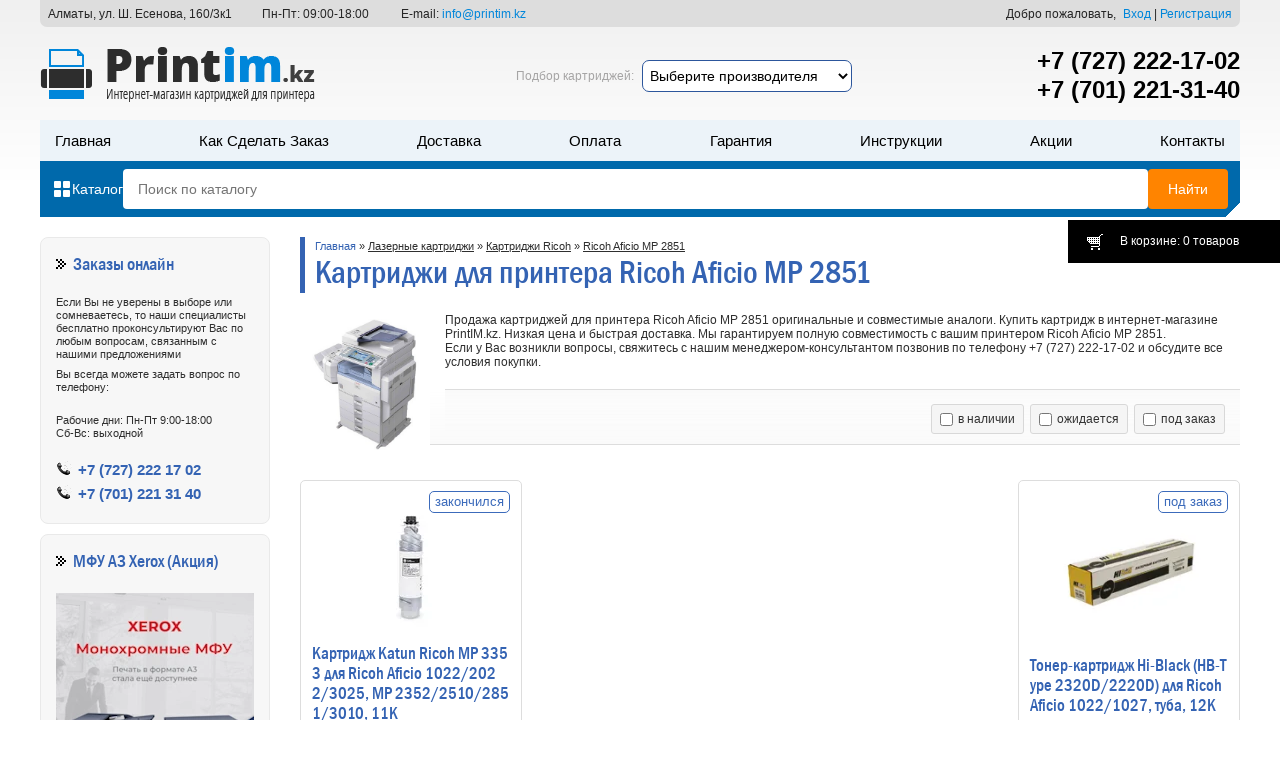

--- FILE ---
content_type: text/html; charset=UTF-8
request_url: https://printim.kz/catalog/ricoh-aficio-mp-2851
body_size: 12331
content:
<!DOCTYPE html>
							<html lang="ru">
<head>
	<base href="https://printim.kz/"/>
	<title>Картриджи для Ricoh Aficio MP 2851 купить в Алматы по выгодной цене</title>
	<meta http-equiv="Content-Type" content="text/html; charset=UTF-8" />
	<meta name="description" content="Продажа картриджей для принтера Ricoh Aficio MP 2851 оригинальные и совместимые аналоги. Купить картридж в интернет-магазине PrintIM.kz. Низкая цена и быстрая доставка. Мы гарантируем полную совместимость с вашим принтером Ricoh Aficio MP 2851. Если у Вас" />
	<meta name="keywords"    content="Ricoh Aficio MP 2851, купить, картридж, Алматы" />
	<meta name="viewport" content="width=device-width, initial-scale=1.0, maximum-scale=1.0, user-scalable=no"/>
    <meta name='wmail-verification' content='9f1880e2592b7a829a2be44cc0d5666d' />
    <meta name="google-site-verification" content="A5u1HjtgA5ZIzYmIWSC9X0QuPfqxu2pRKAJ_9x4oGbI" />
    <link rel="canonical" href="https://printim.kz/catalog/ricoh-aficio-mp-2851"/>    <link href="design/ST120925_34521_S215_blue_original_1/css/style.combined.css?v=3" rel="stylesheet" type="text/css" rel="preload" />
         <link rel="stylesheet" href="design/ST120925_34521_S215_blue_original_1/js/ion.rangeSlider.css">
	<script src="js/jquery/jquery.js"></script>

<style>
#top_bg  {min-width:1040px;background:url(/design/ST120925_34521_S215_blue_original_1/images/bg/bg_top.png) repeat-x top; margin:0 auto;}
#wrapper {width:1200px;margin:0 auto;padding:0 10px;}
#header	 {position:relative;overflow:hidden;margin-bottom:20px;color:#A6A5A5;}
.kontakt {display: flex;justify-content: space-between;width: 100%;padding: 7px 8px 6px;position: absolute;color: #262626;font-size: 12px;border-radius: 0 0 7px 7px;max-width: 100%;margin: 0px;box-sizing: border-box;background: #ddd;}
@media (max-width:993px) {.kontakt {display:none;}}
.header__fastpodbor {position: absolute;left: 54%;top: 60px;transform: translateX(-50%);display: flex;align-items: center;flex-wrap:wrap; row-gap:15px;}
.header__fastpodbor-zag {white-space: nowrap;}
.header__fastpodbor select {border: 1px solid #2c569c;padding: 6px 3px;font-size: 14px;border-radius: 7px;outline: none;max-width: 210px;margin: 0 8px 0;transition:0.2s;}
.header__fastpodbor select:hover {border-color: #ff960f;}
@media (min-width: 715px) and (max-width: 991px) { .header__fastpodbor {left: 56%;top: 28px;max-width: 215px;flex-direction: column;} .header__fastpodbor select {margin: 0 0 6px;} }
@media (min-width: 450px) and (max-width: 715px) { .header__fastpodbor {display:none;} }
 
@media screen and (max-width: 450px) {
.header__fastpodbor select {margin: 0 0 0 8px;font-size: 12px;}
.header__fastpodbor {justify-content: center; position: relative; top: unset; left: unset; transform: none; margin: 19px 0 0;}
}
 
#tels {position:absolute;top: 46px;right:0;width:270px;}
#tels a {display:block;color:#000;font-size:2em;text-align:right;font-weight: 600;}
#user_box_top					{position:static;}
#user_box_top > .username		{font-size:14px;font-weight:700;color:#000;}
.header__header{
	margin-top: 120px;
}
.header__header #section_menu{
	margin-top: 20px;
}
.header__header-bottom{
	background: linear-gradient(-45deg,transparent 10px,#0069ab 0);
	padding: 8px 12px;
	display: flex;
	gap:15px;
	align-items: center;
}
.header__header-catalog p{
	display: flex;
	align-items: center;
	color: #fff;
	cursor: pointer;
	margin-bottom: 0;
	font-size: 14px;
	gap:5px;
	font-weight: 500;
}
.header__header-catalog p img{
	flex:0 0 20px;
	width: 20px;
}    
.header__header-catalog p img:last-of-type{
	display: none;
	flex:0 0 15px;
	width: 15px;
	margin: -1px 2.5px 0;
}
.header__header-catalog.open p img:first-of-type{
	display: none;
}
.header__header-catalog.open p img:last-of-type{
	filter:invert(1);
	display: block;
}
#search							{flex:1 1 auto;display: flex;gap:8px;}
#search .button_search 			{transition: all 0.3s ease 0s;cursor:pointer; color:#fff; font-size:14px;    background-color: #ff8400;border-radius: 4px;padding: 12px 20px;outline:none;border:none;}
#search .input_search 			{cursor:text;flex:1 1 auto;font-size:14px;color:#929292;background: #fff;border-radius: 4px;outline:none;border:none;padding: 12px 15px;}
#search .button_search:hover{
	background-color: #fd9525;
}
#section_menu		 			{font-size: 14px;flex-wrap:wrap;overflow:hidden;display: flex;justify-content: space-between;height:41px;width:100%;background:#ecf3f9;}
#section_menu li	 			{font-weight:500;text-transform:capitalize;}
#section_menu li, #section_menu a {color:#000;}
#section_menu li.selected a, #section_menu a:hover {color:#0069ab;text-decoration:none;}

#content-container	{clear:both;overflow:hidden;margin-bottom:20px;min-height:800px;background:#fff; position:relative;}
#content_right		{float:right;overflow:hidden;width:940px;padding-left:15px;}
#content_left		{float:left;width:230px;}
#content_left > ul	{clear:both;margin-bottom:10px;padding:15px;border:1px solid #e9e9e9;border-radius:8px;background:#F7F7F7;}
#content_left p		{margin-bottom:7px;}
#content_left > ul h2, #content_left > ul .h2{margin-bottom:20px;padding:3px 0 2px 17px;text-align:left;background:url('/design/ST120925_34521_S215_blue_original_1/images/bg/sprites.png') 0 6px no-repeat;}

.bemproduct {display: flex; justify-content: space-between; flex-wrap: wrap;}
.bemproduct__tegi {position: absolute; top: 10px; right: 9px;    display: flex;    align-items: flex-start;}
.bemproduct__item {border: 1px solid #ddd;border-radius: 5px;display: flex;justify-content: space-around;align-items: flex-end;padding: 10px 11px 18px;margin: 15px 0;position: relative;max-width: 222px; flex-wrap: wrap;box-sizing: border-box;}
.bemproduct__linkimage {width:100%; text-align:center;min-height:150px; display:flex; justify-content:space-around; align-items:center;}
.bemproduct__image {max-width:100%;}
.bemproduct__title {margin: 0 0 10px;}
.bemproduct__linktitle {font: 400 17px/20px Franklin, Arial, sans-serif; display: block; word-break: break-all;}
.bemproduct__annotation {line-height: 18px; color: #555; margin: 0 0 17px;}
.bemproduct__price {margin: 0 0 17px; display: flex; justify-content: space-around;}
.bemproduct__price2 {color: #3463b3;display: flex;align-items: baseline;font: 400 23px/21px Franklin, Arial, sans-serif;}
.bemproduct__price1 {color: #a0a0a0;font: 400 16px/21px Arial, sans-serif;text-decoration: line-through;}
.bemproduct__val {font-size: 15px; color: #3463b3; margin: 0 0 0 4px;}
.bemproduct__nal, .bemproduct__skidka, .bemproduct__lider {color: #08a04c; text-transform: lowercase; text-align: center; font-size: 13px; border: 1px solid #7fbf9c; line-height: 1.6em; border-radius: 5px; display: inline-block; margin: 0 2px 0 0; padding: 0 5px; font-style: normal; background: #fff;}
.bemproduct__skidka {color: #ce5e5e;border-color: #de9393;}
.bemproduct__nal[title='Закончился'], .bemproduct__nal[title='Под заказ'], .bemproduct__nal[title='Ожидаем'] {color: #3c6bbb;border-color: #3c6bbb;}
.bemproduct__cart {text-align: center;}
.bemproduct__but {background: #3463B3; border: none; display: inline-block; width: 140px; color: #fff; border-radius: 4px; height: 32px; line-height: 33px; font-size: 17px; padding: 0px 0 0 18px;}
.bemproduct__butdis {background: #888888; border: none; display: inline-block; width: 140px; color: #fff; border-radius: 4px; height: 32px; line-height: 33px; font-size: 17px; padding: 0px;}
.bemproduct__but:hover {background-color: #114296;}
 
@media (max-width:500px) {
.bemproduct {justify-content: space-between;}
.bemproduct__item {max-width: 49%; padding: 10px 8px 18px;margin: 0 0 22px 0;}
.bemproduct__annotation {font-size: 11px;}
.bemproduct__price1 {font-size: 13px;}
.bemproduct__price2 {font-size: 21px;}
}
@media (min-width:650px) {
.see_all{display:none}
}

</style>
 
<style>
@media screen and (max-width: 1000px){
	.right_r.btn1, .shara {display:none;}
	#top_bg, #wrapper, #footer-container {max-width:100%;width:auto;min-width:200px;}
	img {max-width:100%; height:auto;}
	#wrapper {padding:0; position:relative; margin:0 auto;}
	#content_left {display: block !important;width: 100% !important;}
	#content_right {padding:0; float:none; width:auto;}
	#search{
		position: relative;
		border-radius: 4px;
		overflow: hidden;
	}
	#search .button_search{
		position: absolute;
		right: 0;
		top: 0;
		height: 100%;
		border-radius: 0;
	}
}
@media (max-width:450px){
	.header__header{
		margin-top: 20px;
	}
	body.locked{
		overflow: hidden;
	}
	#top_bg,#wrapper,#footer-container {min-width:100%;width:100%;}
	#top_line {width:100%; text-align:center; display:none;}
	#top_line a {width:45%; margin:1%; vertical-align:middle;}
	#contacts {display:none;}
	#header {height:auto;position: static;}
	#header > .logo {position: relative;top:0;left:0;z-index: 11; height: 30px; width: 130px; display: block; margin: 15px 0 0 10px;}
	#header #section_menu {
		position: absolute;
	    top: 0;
	    left: 0;
	    z-index: 10;
	    width: 100%;
	    height: calc(100vh - 60px);
	    justify-content: stretch;
	    flex-wrap:nowrap;
	    display: flex;
	    flex-direction: column;
	    overflow-y: auto;
	    padding-top: 60px;
	    margin-top: 0;
	    opacity: 0;
	    transition: all 0.3s ease 0s;
	    visibility: hidden;
	    pointer-events: none;
	}

	#header #section_menu.open{
		visibility: visible;
		opacity: 1;
		pointer-events: auto;
	}
	#header #section_menu li {display:block;border-bottom:0;width: 100%;}
	#header #section_menu a {font-size:.92em;line-height: 35px;font-weight: 600;text-transform: uppercase;}
	#togler {width:auto; padding-left:9%; background-position:4% center; opacity:1;}
	#cart_informer {top:92px !important; width:0;}
	#tels {position: absolute; top: 19px; right: 90px; width: 115px;z-index: 11;}
	#tels a {display:block; font-size:1.1em; box-shadow:none;white-space: nowrap; font-size: 16px;}
	#tels a:first-of-type {display:none;}
	#user_box_top {width:100%; text-align:center; position:static;}
	#content_right {width:100%;}
	#content_right > table {display:none;}
	.tiny_products > .product {width:46%;}
	#search .button_search{
		padding: 12px;
	}
	.header__header-bottom{
		gap:10px;
	}
	#search .input_search{
		padding: 12px;
	}
}
</style>
 <!-- Google Tag Manager -->
<script>(function(w,d,s,l,i){w[l]=w[l]||[];w[l].push({'gtm.start':
new Date().getTime(),event:'gtm.js'});var f=d.getElementsByTagName(s)[0],
j=d.createElement(s),dl=l!='dataLayer'?'&l='+l:'';j.async=true;j.src=
'https://www.googletagmanager.com/gtm.js?id='+i+dl;f.parentNode.insertBefore(j,f);
})(window,document,'script','dataLayer','GTM-TMFFFD9');</script>
<!-- End Google Tag Manager -->

<meta property="og:url" content="https://printim.kz/catalog/ricoh-aficio-mp-2851">
<meta property="og:title" content="Картриджи для Ricoh Aficio MP 2851 купить в Алматы по выгодной цене">
<meta property="og:image" content="https://printim.kz/files/categories/Ricoh Aficio MP 2851.jpg">
<meta property="og:description" content="Продажа картриджей для принтера Ricoh Aficio MP 2851 оригинальные и совместимые аналоги. Купить картридж в интернет-магазине PrintIM.kz. Низкая цена и быстрая доставка. Мы гарантируем полную совместимость с вашим принтером Ricoh Aficio MP 2851. Если у Вас">
<meta property="og:site_name" content="PrintIM.kz">
<meta property="og:locale" content="ru_RU">
<meta property="og:type" content="object">
</head>
<body>
 <!-- Google Tag Manager (noscript) -->
<noscript><iframe src="https://www.googletagmanager.com/ns.html?id=GTM-TMFFFD9" height="0" width="0" style="display:none;visibility:hidden"></iframe></noscript>
<!-- End Google Tag Manager (noscript) -->
<div id="top_bg"><div id="wrapper">

	<span class='header_label'></span>
	<div id="header">

<div class="kontakt">
    <div class="kontakt__adres">Алматы, ул. Ш. Есенова, 160/3к1</div>
 	<div class="kontakt__clock">Пн-Пт: 09:00-18:00</div>
	<div class="kontakt__email">E-mail: <a href="mailto:info@printim.kz">info@printim.kz</a></div>
	<div class="kontakt__razdelitel"></div>
	<div class="kontakt__vhod">
					<div class="kontakt__dobro"> Добро пожаловать,</div>
			<a id=login href="user/login" class='kontakt__vhod'>Вход</a>&nbsp;|&nbsp;
			<a id="register" href="user/register" class='kontakt__regist'>Регистрация</a>
			</div>
</div>
     
     

     
		<a href="https://printim.kz/" class='logo' title='PrintIM.kz - интернет-магазин. Принтеры, МФУ, картриджи лазерные и струйные в Алматы.' alt="Интернет-магазин картриджей | PrintIM.kz"></a>

     <div class="header__fastpodbor"><div class="header__fastpodbor-zag">Подбор картриджей:</div><select name="#" required onchange="podbor_cartr()" id="podbor_cartr0"><option value="">Выберите производителя</option><option value="65">Картриджи HP LaserJet</option><option value="565">Картриджи HP Color LaserJet</option><option value="897">Картриджи Samsung</option><option value="1453">Картриджи Canon</option><option value="2736">Картриджи Xerox</option><option value="3902">Картриджи Brother</option><option value="4722">Картриджи Ricoh</option><option value="5425">Картриджи Kyocera Mita</option><option value="6422">Картриджи Panasonic</option><option value="6494">Картриджи Lexmark</option><option value="6529">Картриджи Sharp</option><option value="6538">Картриджи Konica Minolta</option><option value="6559">Картриджи Toshiba</option><option value="8161">Картриджи Pantum</option></select></div>
     	<div id="header__burger"><span></span></div>
		<div id="tels"><a href="tel:+77272221702">+7 (727) 222-17-02</a><a href="tel:+77012213140">+7 (701) 221-31-40</a></div>
		<div class="header__header">
			<ul id="section_menu">
						<li ><a data-page="1" href="">Главная</a></li>						<li ><a data-page="24" href="kak-sdelat-zakaz">Как сделать заказ</a></li>						<li ><a data-page="3" href="dostavka">Доставка</a></li>						<li ><a data-page="2" href="oplata">Оплата</a></li>																																				<li ><a data-page="13" href="garantiya-kachestva">Гарантия</a></li>												<li ><a data-page="19" href="instruktsii">Инструкции</a></li>												<li ><a data-page="18" href="aktsyj">Акции</a></li>						<li ><a data-page="6" href="contact">Контакты</a></li>																																																																		</ul>
			<div class="header__header-bottom">
				<div class="header__header-catalog">
					<p>
						<img src="design/ST120925_34521_S215_blue_original_1/images/icon_all_catalog2.svg" alt="">
						<img src="design/ST120925_34521_S215_blue_original_1/images/icon_close_black2.svg" alt="">
						Каталог
					</p>
				</div>
				<form action="products" id="search">
					<input class="input_search" type="text" name="keyword" value="" placeholder="Поиск по каталогу"/>
					<input class="button_search" value="Найти" type="submit" />
				</form>					
			</div>
		</div>

		<a href="./cart/" id="cart_informer">В корзине: 0 товаров <b>0</b></a>

	</div>
	<div class="nav-container__wrapper">
		<div id="nav-container">
			
			
						<ul id="nav">
														<li>
						<a  href="catalog/lasernie-kartridgi" data-category="11">Лазерные картриджи</a>
													<ins id="subtext11"></ins></li>
							
						<ul id="nav">
														<li>
						<a  href="catalog/kartridzhi-hp-lj" data-category="65">Картриджи HP LaserJet</a>
											</li>
																			<li>
						<a  href="catalog/kartridzhi-hp-color-laserjet" data-category="565">Картриджи HP Color LaserJet</a>
											</li>
																			<li>
						<a  href="catalog/kartridzhi-samsung" data-category="897">Картриджи Samsung</a>
											</li>
																			<li>
						<a  href="catalog/kartridzhi-ricoh" data-category="4722">Картриджи Ricoh</a>
											</li>
																			<li>
						<a  href="catalog/kartridzhi-brother" data-category="3902">Картриджи Brother</a>
											</li>
																			<li>
						<a  href="catalog/kartridzhi-xerox" data-category="2736">Картриджи Xerox</a>
											</li>
																			<li>
						<a  href="catalog/kartridzhi-canon" data-category="1453">Картриджи Canon</a>
											</li>
																			<li>
						<a  href="catalog/kartridzhi-kyocera-mita" data-category="5425">Картриджи Kyocera Mita</a>
											</li>
																			<li>
						<a  href="catalog/kartridzhi-konica-minolta" data-category="6538">Картриджи Konica Minolta</a>
											</li>
												</ul>
						
											</li>
																			<li>
						<a  href="catalog/strujnye-kartridzhi" data-category="6641">Струйные картриджи</a>
											</li>
																			<li>
						<a  href="catalog/kartridzhi-dlya-plottera" data-category="6638">Картриджи для плоттера</a>
											</li>
																			<li>
						<a  href="catalog/chernila-dlya-printera" data-category="52">Чернила для принтера</a>
											</li>
																			<li>
						<a  href="catalog/printers" data-category="29">Принтеры</a>
											</li>
																			<li>
						<a  href="catalog/mfu" data-category="36">МФУ</a>
											</li>
																			<li>
						<a  href="catalog/plottery" data-category="8328">Плоттеры</a>
											</li>
																			<li>
						<a  href="catalog/shredery" data-category="55">Шредеры</a>
											</li>
																			<li>
						<a  href="catalog/optsii-dlya-printerov-i-mfu" data-category="8422">Опции для принтеров и МФУ</a>
											</li>
																			<li>
						<a  href="catalog/zapchasti-i-komplektuyuschie" data-category="8230">Запчасти и комплектующие</a>
											</li>
																			<li>
						<a  href="catalog/notebooks" data-category="8503">Ноутбуки</a>
											</li>
																					</ul>
						
		</div> 		
	</div>
	<script>
		document.addEventListener('click', function(event) {
		  var navContainer = document.getElementById('nav-container');
		  var catalogBlock = document.querySelector('.header__header-catalog');
		   var burgerMenu = document.getElementById('header__burger');
		  if (
		    event.target !== navContainer &&
		    event.target !== catalogBlock &&
		    event.target !== burgerMenu &&
		    !navContainer.contains(event.target) &&
		    !catalogBlock.contains(event.target) &&
		    !burgerMenu.contains(event.target) &&
		    navContainer.classList.contains('open')
		  ) {
		    navContainer.classList.remove('open');
			catalogBlock.classList.remove('open');
			burgerMenu.classList.remove('active');
		  }
		});
		document.querySelector('.header__header-catalog').addEventListener('click', function(event) {
			this.classList.toggle('open')
			document.getElementById('nav-container').classList.toggle('open');
		});
		document.getElementById('header__burger').addEventListener('click', function(event) {
			this.classList.toggle('active');
			document.getElementById('nav-container').classList.toggle('open');
		});
		const insElements = document.querySelectorAll('#nav li ins');
		if(insElements){
			function handleInsClick(event) {
			  const parentLi = this.closest('li').nextElementSibling;
			  if (parentLi) {
			  	this.classList.toggle('active');
			    parentLi.classList.toggle('active');
			  }
			}
			insElements.forEach(insElement => {
			  insElement.addEventListener('click', handleInsClick);
			});	
		}
	</script>
	<div id="content-container">

		<div id="content_right">
             		
<div id="page_title">
	<p><a href="https://printim.kz">Главная</a>
			 » <a class='link_2' href="catalog/lasernie-kartridgi">Лазерные картриджи</a> » <a class='link_2' href="catalog/kartridzhi-ricoh">Картриджи Ricoh</a> » <a class='link_2' href="catalog/ricoh-aficio-mp-2851">Ricoh Aficio MP 2851</a>				</p>	
	<h1>
	Картриджи для принтера Ricoh Aficio MP 2851
		</h1>	
</div>


<div id="category_description">
	<img style="width:130px;float:left;margin-right:15px;" src="files/categories/Ricoh Aficio MP 2851.jpg" alt="Ricoh Aficio MP 2851" > 
		<p>Продажа картриджей для принтера Ricoh Aficio MP 2851 оригинальные и совместимые аналоги. Купить картридж в интернет-магазине PrintIM.kz. Низкая цена и быстрая доставка. Мы гарантируем полную совместимость с вашим принтером Ricoh Aficio MP 2851.<br />Если у Вас возникли вопросы, свяжитесь с нашим менеджером-консультантом позвонив по телефону +7 (727) 222-17-02&nbsp;и обсудите все условия покупки.</p>
	
	</div>

<!--  -->


<div class="panel12s filter-wrapper">
    <div data-filter="sort_form" class="filter-wrapper__item">
    	<img src="design/ST120925_34521_S215_blue_original_1/images/sort.svg" alt="">
    	Сортировка
    </div>
    <div data-filter="filter_form" class="filter-wrapper__item">
    	<img src="design/ST120925_34521_S215_blue_original_1/images/filter.svg" alt="">
    	Фильтры
    </div>    
    <p class="body-fixed-close"></p>
    <div id="sort_form" class="panel12">
        <div class="sort12">
			        </div>
        <div class="status12">
            <label><input type="checkbox" form="filter_form" name="isi[]" value="1"  onchange="$('#filter_form').trigger('change')" >в наличии</label>
            <label><input type="checkbox" form="filter_form" name="isi[]" value="2"  onchange="$('#filter_form').trigger('change')" >ожидается</label>
            <label><input type="checkbox" form="filter_form" name="isi[]" value="3"  onchange="$('#filter_form').trigger('change')" >под заказ</label>
        </div>
    </div>

    <script>
        const elementsWithDataFilter = document.querySelectorAll('[data-filter]');
        if(elementsWithDataFilter){
	        elementsWithDataFilter.forEach(element => {
	            element.addEventListener('click', () => {
	                const filterValue = element.getAttribute('data-filter');
	                const targetElement = document.getElementById(filterValue);
	                if (targetElement) {
	                    targetElement.classList.add('open');
	                    document.querySelector('body').classList.add('lock-filter');
	                }
	            });
	        }); 
        }
        const bodyFixedClose = document.querySelector('.body-fixed-close');
        if(bodyFixedClose){
        	bodyFixedClose.addEventListener('click', () => {
        		document.querySelector('.open').classList.remove('open');
        		document.querySelector('body').classList.remove('lock-filter');
        	});
        }      
    </script>
</div>
	
		<style>.recomend { max-width: 222px; float:right; } .recomend .normproduct_all { border:1px solid #ddd; border-radius:5px; padding:10px 11px 18px; position:relative; } 
	.bemproduct.threecol { max-width:74% } .recomend > img { margin-left:59px; }
	@media (max-width:480px) { .bemproduct.threecol { max-width:none } .recomend { max-width: none; float:none; } }
	</style>
	
	<div id="products_list">
				
		<div class="bemproduct ">
			<div class="bemproduct__item" itemscope itemtype="http://schema.org/Product"><a class="bemproduct__linkimage" href="products/katun-mp-3353" title='Просмотреть предложение Картридж Katun Ricoh MP 3353 для Ricoh Aficio 1022/2022/3025, MP 2352/2510/2851/3010, 11K'>
        <picture class="bemproduct__picture">
        <source srcset="https://printim.kz/files/products/katun-ricoh-aficio-1022.170x150.webp" type="image/webp" width="150">
        <img src="https://printim.kz/files/products/katun-ricoh-aficio-1022.170x150.jpg?44f9908be18624588c6b6935aa708a7b" itemprop="image" alt="Картридж Katun Ricoh MP 3353 для Ricoh Aficio 1022/2022/3025, MP 2352/2510/2851/3010, 11K" width="150" class="bemproduct__image" />
    </picture>
    </a>




<div class="bemproduct__tegi">
<div class="bemproduct__nal" title="Закончился">Закончился</div>

</div>
<div class="bemproduct__info">
    <div class="bemproduct__title" itemprop="name"><a class="bemproduct__linktitle" data-product="3642" href="products/katun-mp-3353">Картридж Katun Ricoh MP 3353 для Ricoh Aficio 1022/2022/3025, MP 2352/2510/2851/3010, 11K</a></div>
        <div class="bemproduct__annotation"><p>Тип: Лазерный картридж<br />Ресурс: 11000<br />Цвет:&nbsp;Black (Черный)<br />Модель:&nbsp;MP 3353</p></div>
            <div class="bemproduct__price" itemprop="offers" itemscope itemtype="http://schema.org/Offer">
                        <div class="bemproduct__price2">
            9 240
            <div class="bemproduct__val">тг</div>
        </div>
                <meta itemprop="priceCurrency" content="KZT"><meta itemprop="price" content="9240.00">
		<meta itemprop="availability" content="OutOfStock"><meta itemprop="priceValidUntil" content="2029-12-31">
    </div>
    <form class="bemproduct__cart cart" action="/cart">
        <input type="submit" class="bemproduct__but" value="Купить" data-result-text="">
                <!--<input type="button" disabled class="but_add to_cart n2w" value="Закончился" data-result-text="">-->
        <select name="variant" style='display:none;'>
                                    <option value="3669"  price="9 240"></option>
                                </select>
    </form>
    </div>
<div itemprop="aggregateRating" itemscope itemtype="http://schema.org/AggregateRating">
			<meta itemprop="worstRating" content="0" /><meta itemprop="bestRating" content="5" /><meta itemprop="ratingValue" content="5.00"><meta itemprop="ratingCount" content="3">
		</div>

</div><div class="bemproduct__item" itemscope itemtype="http://schema.org/Product"><a class="bemproduct__linkimage" href="products/hi-black-type-2320d" title='Просмотреть предложение Тонер-картридж Hi-Black (HB-Type 2320D/2220D) для Ricoh Aficio 1022/1027, туба, 12K'>
        <picture class="bemproduct__picture">
        <source srcset="https://printim.kz/files/products/type-2320d2220d.170x150.webp" type="image/webp" width="150">
        <img src="https://printim.kz/files/products/type-2320d2220d.170x150.jpg?7f1d5639141810addef385b0bd6e257b" itemprop="image" alt="Тонер-картридж Hi-Black (HB-Type 2320D/2220D) для Ricoh Aficio 1022/1027, туба, 12K" width="150" class="bemproduct__image" />
    </picture>
    </a>




<div class="bemproduct__tegi">
<div class="bemproduct__nal" title="Под заказ">Под заказ</div>

</div>
<div class="bemproduct__info">
    <div class="bemproduct__title" itemprop="name"><a class="bemproduct__linktitle" data-product="3255" href="products/hi-black-type-2320d">Тонер-картридж Hi-Black (HB-Type 2320D/2220D) для Ricoh Aficio 1022/1027, туба, 12K</a></div>
        <div class="bemproduct__annotation"><p>Тип: Лазерный картридж<br />Ресурс: 12000<br />Цвет:&nbsp;Black (Черный)<br />Модель:&nbsp;HB-Type 2320D/2220D</p></div>
            <div class="bemproduct__price" itemprop="offers" itemscope itemtype="http://schema.org/Offer">
                        <div class="bemproduct__price2">
            7 560
            <div class="bemproduct__val">тг</div>
        </div>
                <meta itemprop="priceCurrency" content="KZT"><meta itemprop="price" content="7560.00">
		<meta itemprop="availability" content="OutOfStock"><meta itemprop="priceValidUntil" content="2029-12-31">
    </div>
    <form class="bemproduct__cart cart" action="/cart">
        <input type="submit" class="bemproduct__but" value="Купить" data-result-text="">
                <!--<input type="submit" class="but_add to_cart n2w" value="Под заказ" data-result-text="">-->
        <select name="variant" style='display:none;'>
                                    <option value="3280"  price="7 560"></option>
                                </select>
    </form>
    </div>
<div itemprop="aggregateRating" itemscope itemtype="http://schema.org/AggregateRating">
			<meta itemprop="worstRating" content="0" /><meta itemprop="bestRating" content="5" /><meta itemprop="ratingValue" content="5.00"><meta itemprop="ratingCount" content="3">
		</div>

</div>		</div>
		
				
			</div>
	
	





<p>&nbsp;</p>
<p><strong>Мы работаем по всем регионам и осуществляем доставку во все города Казахстана</strong></p>
<div id="kazmap">
<div>
<a href="/">Абай</a>
<a href="/">Актас</a>
<a href="/">Актау</a>
<a href="/">Актобе</a>
<a href="/">Алматы</a>
<a href="/">Аркалык</a>
<a href="/">Астана</a>
<a href="/">Атбасар</a>
<a href="/">Атырау</a>
<a href="/">Байконур</a>
<a href="/">Байсерке</a>
<a href="/">Балхаш</a>
<a href="/">Боровое</a>
<a href="/">Ерейментау</a>
<a href="/">Жайрем</a>
<a href="/">Жанаозен</a>
<a href="/">Жезказган</a>
<a href="/">Житикара</a>
<a href="/">Иссык</a>
<a href="/">Караганда</a>
<a href="/">Каскелен</a>
<a href="/">Кентау</a>
<a href="/">Кокшетау</a>
<a href="/">Кульсары</a>
<a href="/">Курчатов</a>
<a href="/">Конаев</a>
<a href="/">Костанай</a>
<a href="/">Кызылорда</a>
<a href="/">Лисаковск</a>
<a href="/">Павлодар</a>
<a href="/">Петропавловск</a>
<a href="/">Риддер</a>
<a href="/">Рудный</a>
<a href="/">Сарань</a>
<a href="/">Сатпаев</a>
<a href="/">Сортировка</a>
<a href="/">Семей</a>
<a href="/">Степногорск</a>
<a href="/">Талдыкорган</a>
<a href="/">Тараз</a>
<a href="/">Темиртау</a>
<a href="/">Тенгиз</a>
<a href="/">Топар</a>
<a href="/">Уральск</a>
<a href="/">Усть-Каменогорск</a>
<a href="/">Уштобе</a>
<a href="/">Хромтау</a>
<a href="/">Шахан</a>
<a href="/">Шахтинск</a>
<a href="/">Шымкент</a>
<a href="/">Щучинск</a>
<a href="/">Экибастуз</a>
</div>
<img src="/design/ST120925_34521_S215_blue_original_1/images/map2.webp" alt="карта">
</div>
<style>
#kazmap {margin:30px auto; position:relative; }
#kazmap img { position:absolute; top:0; z-index:0; max-width:100%; }
#kazmap > div { column-count:4; -webkit-column-count:4; -moz-column-count:4; column-gap:25px;-moz-column-gap:25px;-webkit-column-gap:25px; position:relative; z-index:1; }
#kazmap a { display:block; padding:7px 10px; text-align:center; font-size:18px; }
@media (max-width:768px) {  #kazmap a { padding: 4px 8px; font-size:16px; }  }
@media (max-width:420px) {  #kazmap a { padding: 1px 2px; font-size:13px; }  }
</style>

<style>#content_right .pagination {display:none;}</style>
<script>
$(function() {
	// Раскраска строк характеристик
	$("#features li:even").addClass('even');
	// Выбор вариантов
	$('select[name=variant]').change(function() {
		price = $(this).find('option:selected').attr('price');
		compare_price = '';
		if(typeof $(this).find('option:selected').attr('compare_price') == 'string')
			compare_price = $(this).find('option:selected').attr('compare_price');
		$(this).find('option:selected').attr('compare_price');
		$(this).closest('form').find('span').html(price);
		$(this).closest('form').find('strike').html(compare_price);
		return false;
	});
});
$('.see_all').click(function() {$('.see_all').hide(); $('.see_all').prev().css({maxHeight:'none'});});

if($('.pagination a').length>2) $('.pagination').after('<b class="bemproduct__but bemproduct__but2" onclick="loadPage(this)" style="width:auto;padding: 0 18px;cursor:pointer">ЗАГРУЗИТЬ ЕЩЕ</b>');
function loadPage(b)
{
	let pa = $('.pagination .selected').next();
	let page = $('#filter_form [name="page"]').val()
	if( !pa.length || isNaN(page) ) { $(b).hide(); return; }
	pa.addClass('selected').siblings().removeClass('selected');
	$('#filter_form [name="page"]').val( ++page )
	let url = location.href;
	let request = $("#filter_form").serialize()
	$.ajax({ url:url, data: request + '&no_pagination=1' }).done(function(r){
		$('#products_list > .bemproduct').append(r);
        kozly();
	});
	pa = $('.pagination .selected').next();
    page = parseInt( pa.text() );
	if( !pa.length || isNaN(page) ) $(b).hide();
}
</script>

        
		</div>

		<div id="content_left">
						
			
			<ul id='info_block'>
				<div class="h2">Заказы онлайн</div>
				<p>Если Вы не уверены в выборе или сомневаетесь, то наши специалисты бесплатно проконсультируют Вас по любым вопросам, связанным с нашими предложениями</p>
				<p>Вы всегда можете задать вопрос по телефону:</p><br />
				<p>Рабочие дни: Пн-Пт 9:00-18:00<br />Сб-Вс: выходной</p><br />
				<p class='telnumber'><a href="tel:+77272221702">+7 (727) 222 17 02</a></p>
                <p class='telnumber'><a href="tel:+77012213140">+7 (701) 221 31 40</a></p>
				
			</ul>
         <ul id='info_block'>
				<div class="h2">МФУ А3 Xerox (Акция)</div>
				<a href="https://printim.kz/mfu-formata-a3-xerox"><img src="/files/stati/banner-xerox-b102.webp" alt="МФУ А3 Xerox B1022, B1025" />
				
			</ul>

							
								<ul id="last_products">
					<div class="h2">Новые поступления:</div>
										<li>
						<div class="image"><a href="products/katun-mp-3353"><img src="https://printim.kz/files/products/katun-ricoh-aficio-1022.40x40.jpg?3c98500650365e5e30f877af6551acf5" alt="Картридж Katun Ricoh MP 3353 для Ricoh Aficio 1022/2022/3025, MP 2352/2510/2851/3010, 11K"/></a></div>
						<a class='link_2' href="products/katun-mp-3353">Картридж Katun Ricoh MP 3353 для Ricoh Aficio... </a>
						<div class="price">9 240 тг</div>					</li>
										<li style='border:none;'>
						<div class="image"><a href="products/hi-black-type-2320d"><img src="https://printim.kz/files/products/type-2320d2220d.40x40.jpg?14f93e2040e3064f8d5561f92b2d056f" alt="Тонер-картридж Hi-Black (HB-Type 2320D/2220D) для Ricoh Aficio 1022/1027, туба, 12K"/></a></div>
						<a class='link_2' href="products/hi-black-type-2320d">Тонер-картридж Hi-Black (HB-Type 2320D/2220D)... </a>
						<div class="price">7 560 тг</div>					</li>
									</ul>
							
			
							<ul id="all_blog">
				<div class="h2">Новости <a href="news">в блоге</a></div>
								<li>
				<p class='data' data-post="17">28.12.2025</p>
				<a href="news/new-year-2066">Режим работы на Новогодние праздники</a>
				</li>
								<li>
				<p class='data' data-post="16">04.08.2025</p>
				<a href="news/sovmestimye-cartridge-b225dni">Совместимые (аналоги) картриджи для b225/b230/b235dni</a>
				</li>
								<li>
				<p class='data' data-post="15">03.05.2024</p>
				<a href="news/postuplenie-mfu-i-printerov-may">Свежее поступление МФУ и принтеров (май 2024г)</a>
				</li>
								<li>
				<p class='data' data-post="14">25.06.2023</p>
				<a href="news/kurban-ajt-i-den-stolitsy">График работы в Курбан Айт и День столицы</a>
				</li>
								<li>
				<p class='data' data-post="13">16.03.2023</p>
				<a href="news/nauryz-2023-god">График работы на Наурыз 2023 год</a>
				</li>
								</ul>
						
			
		</div>
		<div class="clear_dot"></div>
	<div id="moneyline"><img src="design/ST120925_34521_S215_blue_original_1/images/money_line.png" alt="Бренды" height="80" width="1020"></div>
	</div>
</div>
<script>
	var filterArrow = document.querySelectorAll('#content_left .panel12>label')
	if(filterArrow){
		filterArrow.forEach(function(filterArrow) {
		    filterArrow.addEventListener('click', function(event) {
	    		event.preventDefault();
	    		filterArrow.classList.toggle('hidden');
		    });
		});
	}	
</script>
<div id="footer-container"><div id="footer">

	<ul class='footer_menu'>
		<div class="h2">Интернет магазин</div>
				<li><a data-page="1" href="">Главная</a></li>
				<li><a data-page="24" href="kak-sdelat-zakaz">Как сделать заказ</a></li>
				<li><a data-page="3" href="dostavka">Доставка</a></li>
				<li><a data-page="2" href="oplata">Оплата</a></li>
				<li><a data-page="13" href="garantiya-kachestva">Гарантия</a></li>
				<li><a data-page="19" href="instruktsii">Инструкции</a></li>
				<li><a data-page="18" href="aktsyj">Акции</a></li>
				<li><a data-page="6" href="contact">Контакты</a></li>
		     
	</ul>

	<ul class='footer_menu mbh'>
     <div class="h2">Клиенту</div>
     <li><a href="/vozvrat-tovara">Возврат и обмен товара</a></li>
     <li><a href="/oferta">Договор публичной оферты</a></li>
     <li><a href="/politika">Политика конфиденциальности</a></li>
		        <br class="mbh">
        <div class="h2">Офисная техника</div>
        <li><a href="/catalog/printers">Принтеры</a></li>
		<li><a href="/catalog/mfu">МФУ (принтеры 3 в 1)</a></li>
		<li><a href="/catalog/notebooks">Ноутбуки</a></li>
        <li><a href="/catalog/shredery">Шредеры (Уничтожители бумаги)</a></li>
	</ul>

	<ul class='footer_menu' style='margin-right:0;'>
		<div class="h2  mbh">О принтерах и картриджах</div>
     <li class="mbh"><a href="/novyj-ili-zapravlennyj-kartridzh">Новый или заправленный картридж</a></li>
     <li class="mbh"><a href="/lazernyj-ili-strujnyj-printer-vybor">Принтеры: лазерный или струйный</a></li>
     <li class="mbh"><a href="/snpch-dlya-printerov">СНПЧ: что, зачем и почему</a></li>
     
	</ul>
 <p>Принимаем к оплате</p>

<p><img src="/karti.jpg" alt="оплата банковскими картами Visa или Master Card" style=""></p>
 	<div class="clear_dot"></div>

	<p class="counters right"></p>
     
	
     	<script src="design/ST120925_34521_S215_blue_original_1/js/ion.rangeSlider.min.js"></script>
	<script src="design/ST120925_34521_S215_blue_original_1/js/ajax_cart.js?v2024=1"></script>
     
     <noindex>
<!-- Yandex.Metrika counter -->
<script type="text/javascript" >
   (function(m,e,t,r,i,k,a){m[i]=m[i]||function(){(m[i].a=m[i].a||[]).push(arguments)};
   m[i].l=1*new Date();
   for (var j = 0; j < document.scripts.length; j++) {if (document.scripts[j].src === r) { return; }}
   k=e.createElement(t),a=e.getElementsByTagName(t)[0],k.async=1,k.src=r,a.parentNode.insertBefore(k,a)})
   (window, document, "script", "https://mc.yandex.ru/metrika/tag.js", "ym");

   ym(29738935, "init", {
        clickmap:true,
        trackLinks:true,
        accurateTrackBounce:true,
        webvisor:true
   });
</script>
<noscript><div><img src="https://mc.yandex.ru/watch/29738935" style="position:absolute; left:-9999px;" alt="" /></div></noscript>
<!-- /Yandex.Metrika counter -->
      
      <!-- Google tag (gtag.js) -->
<script async src="https://www.googletagmanager.com/gtag/js?id=G-RPN98EPXWJ"></script>
<script>
  window.dataLayer = window.dataLayer || [];
  function gtag(){dataLayer.push(arguments);}
  gtag('js', new Date());

  gtag('config', 'G-RPN98EPXWJ');
</script>
      
      <!-- Google tag (gtag.js) new -->
<script async src="https://www.googletagmanager.com/gtag/js?id=AW-867400142">
</script>
<script>
  window.dataLayer = window.dataLayer || [];
  function gtag(){dataLayer.push(arguments);}
  gtag('js', new Date());

  gtag('config', 'AW-867400142');
</script>

     

		<!-- это просто пример изображения счетчика /--></noindex>
     
 
	<noindex><p>Данный информационный ресурс не является публичной офертой. Наличие и стоимость товаров уточняйте по телефону. Производители оставляют за собой право изменять технические характеристики и внешний вид товаров без предварительного уведомления.</p></noindex>
	<p><b>PrintIM.kz - интернет-магазин. Принтеры, МФУ, картриджи лазерные и струйные в Алматы. © 2012 - 2026</b></p>

</div></div>

<div class="bot mob">
    <a class="home12 icon" href="https://printim.kz">Главная</a>
    <a class="catal12 icon" href="https://printim.kz/catalog">Каталог</a>
    <a class="btel icon" href="tel:+77012213140">Позвонить</a>
    <i class="toTop icon">Наверх</i>
</div>


 
	<link href="design/ST120925_34521_S215_blue_original_1/images/bg/favicon.png" rel="icon"          type="image/png"/>
	<link href="design/ST120925_34521_S215_blue_original_1/images/bg/favicon.png" rel="shortcut icon" type="image/png"/>

	
		<script type="text/javascript" src="/design/ST120925_34521_S215_blue_original_1/js/fslightbox.js"></script>

		<!-- script type="text/javascript" src="js/ctrlnavigate.js"></script -->



		<!-- script src="/js/baloon/js/baloon.js" type="text/javascript"></script -->
	
	
    <script src="js/autocomplete/jquery.autocomplete-min.js" type="text/javascript"></script>
	<script>
	document.addEventListener('DOMContentLoaded', function() {
		//  Автозаполнитель поиска
		$(".input_search").autocomplete({
			serviceUrl:'ajax/search_products.php',
			minChars:1,
			noCache: false,
			onSelect:
				function(value, data){
					location.href = value.data.url;
					//$(".input_search").unbind().val(value.data.name).closest('form').unbind().submit();
				},
			fnFormatResult:
				function(value, data, currentValue){
					var reEscape = new RegExp('(\\' + ['/', '.', '*', '+', '?', '|', '(', ')', '[', ']', '{', '}', '\\'].join('|\\') + ')', 'g');
					var pattern = '(' + currentValue.replace(reEscape, '\\$1') + ')';
	  				return value.replace(new RegExp(pattern, 'gi'), '<strong>$1<\/strong>');
				}
		});
	});
	</script>
 

	
 
   
<script>
    $(".ya_deliv").click(function () {$(this).next().fadeToggle("400");});
    $(".ya_delivg").click(function () {$(this).next().fadeToggle("400");});
    $(".exdos span").click(function () {$(this).parent().fadeToggle("400");});
</script>

	

	
</body>
</html><!--
memory peak usage: 34412848 bytes
page generation time: 0.028789043426514 seconds
--><!--
total_queries 0
total_time 0-->